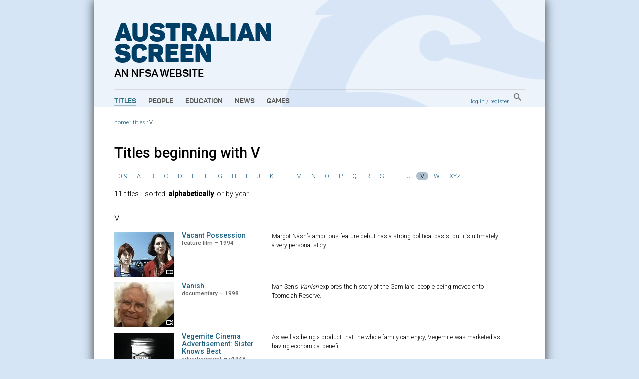

--- FILE ---
content_type: text/html; charset=utf-8
request_url: https://aso.gov.au/titles/alpha/V/
body_size: 5048
content:


<!DOCTYPE html PUBLIC "-//W3C//DTD XHTML+RDFa 1.0//EN" "http://www.w3.org/MarkUp/DTD/xhtml-rdfa-1.dtd">
<html xmlns:fb="http://www.facebook.com/2008/fbml" xmlns:og="http://opengraphprotocol.org/schema/" xmlns="http://www.w3.org/1999/xhtml" xml:lang="en" lang="en" dir="ltr" class="no-js">
<head>
    	<!-- Google Tag Manager -->
        <script>(function(w,d,s,l,i){w[l]=w[l]||[];w[l].push({'gtm.start':
            new Date().getTime(),event:'gtm.js'});var f=d.getElementsByTagName(s)[0],
            j=d.createElement(s),dl=l!='dataLayer'?'&l='+l:'';j.async=true;j.src=
            'https://www.googletagmanager.com/gtm.js?id='+i+dl;f.parentNode.insertBefore(j,f);
            })(window,document,'script','dataLayer','GTM-TD6VWCP');
        </script>
        <!-- End Google Tag Manager -->
		<title>Titles beginning with V on ASO - Australia's audio and visual heritage online </title>
		
		<meta http-equiv="content-type" content="text/html; charset=utf-8" />
		<!-- Developed for the NFSA by ether.com.au and Interaction.net.au using Django -->
		<link rel="start" title="Home page" href="/" />
		<link rel="contents" title="Full list of titles" href="/titles/" />
		<link rel="help" title="General help" href="/about/help/" />
		<link rel="accessibility" title="Accessibility statement" href="/about/accessibility/" />
        <link href="https://fonts.googleapis.com/css?family=Roboto:300,400,500" rel="stylesheet">
		<link rel="stylesheet" type="text/css" media="print" href="/media/chrome/print.css" />
		<link rel="stylesheet" type="text/css" media="screen" href="/media/chrome/skin11.css?v=3" />
        <link rel="icon" type="image/png" href="/media/chrome/AS_Favicon.png">
        <style>
    		
		</style>
<script type="text/javascript">
var $buoop = {}
$buoop.ol = window.onload;
window.onload=function(){
 if ($buoop.ol) $buoop.ol();
 var e = document.createElement("script");
 e.setAttribute("type", "text/javascript");
 e.setAttribute("src", "//browser-update.org/update.js");
 document.body.appendChild(e);
}
</script>

<script type="text/javascript" charset="utf-8" src="//ajax.googleapis.com/ajax/libs/jquery/1.3.2/jquery.min.js"></script>
    <script type="text/javascript" charset="utf-8" src="/media/chrome/jquery.cookie.min.js"></script>


<script type="text/javascript" charset="utf-8" src="/media/chrome/jquery.qtip-1.0.0-rc3.min.js"></script>
<script type="text/javascript" charset="utf-8" src="/media/chrome/modernizr-1.0.min.js"></script>

<script type="text/javascript">
//<![CDATA[
var active_color = '#fff'; // Colour of user provided text
var inactive_color = '#999'; // Colour of default text

$(document).ready(function() {
	//if the site is nested in an Iframe, set main link target to "_top".
	var isInIFrame = (window.location != window.parent.location) ? true : false;
	if(isInIFrame){ //if page is nested in an iframe.
		$('#main-nav a').attr('target', '_top');
	}

		$('a[title]').not($("a[rel^='prettyPhoto']")).qtip({ style: { name: 'light', tip: true, border: { width: 2, radius: 6} }, show: { delay: 1500 }, position: { target: 'mouse', corner: { tooltip: 'rightBottom'} } });
		$('img[title]').qtip({ style: { name: 'light', tip: true, border: { width: 2, radius: 6} }, show: { delay: 100 }, position: { target: 'mouse', corner: { tooltip: 'rightBottom'} } });
		$("input.default-value").css("color", inactive_color);
		var default_values = new Array();
		$("input.default-value").focus(function() {
				if (!default_values[this.id]) {
						default_values[this.id] = this.value;
				}
				if (this.value == default_values[this.id]) {
						this.value = '';
						this.style.color = active_color;
				}
				$(this).blur(function() {
						if (this.value == '') {
								this.style.color = inactive_color;
								this.value = default_values[this.id];
						}
				});
		});



});
//]]>
</script>







</head>
<body>
<!-- Google Tag Manager (noscript) -->
    <noscript><iframe src="https://www.googletagmanager.com/ns.html?id=GTM-TD6VWCP"
    height="0" width="0" style="display:none;visibility:hidden"></iframe></noscript>
<!-- End Google Tag Manager (noscript) -->
<div id="wrapper">
    <div class="header-wrapper" style="background-image: url('/media/chrome/aso_header_bg.png');">
        <a href="/" title="home page" class="aso-logo-container">
            <h1 class="header-primary-branding">
                Australian<br>
                Screen
            </h1>
            <h2 class="header-secondary-branding">an NFSA website</h2>
        </a>
        <div id="header">
            
                <div id="main-nav">
                    <ul>
                        <li>
                            <a class="main-nav-link active" href="/titles/" title="Explore film and TV titles">Titles</a>
                        </li>
                        <li>
                            <a class="main-nav-link " href="/people/" title="Explore cast and crew">People</a>
                        </li>
                        <li>
                            <a class="main-nav-link " href="/education/" title="Education resources">Education</a>
                        </li>
                        <li>
                            <a class="main-nav-link " href="/news/" title="ASO news, opinion and passing thoughts">News</a>
                        </li>
                        <li>
                            <a class="main-nav-link " href="/games/" title="Have fun with our content">Games</a>
                        </li>
                    </ul>
                </div>
            
            <div id="aux-nav">
                <div id="search-box" class="global-search">
                        <a href="/search/" class="global-search-button">
                            <img src="/media/chrome/search_button.png" alt="search">
                        </a>
                </div>
                <div id="auth">
                    
                        <a href="/accounts/login/?next=/titles/alpha/V/">log in</a> /
                        <a href="/accounts/register/">register</a>
                    
                </div>
            </div>
            <div class="clearer"></div>
        </div>
    </div>
        <div class="outer-content-wrapper">
            <div id="content-wrapper">
                <div id="breadcrumb">
                    
	
	
                        <a href="/">home</a>
                     : <a href="/titles/">titles</a>

	
	
	
	: V

                </div>
                <div id="content" class="titles">
                    
                    

                    
	
		<h1>
			<a name="top">Titles beginning with V</a>
		</h1>
		
		
		
	    	<ul class="subpages">
				
					
						<li><a href="/titles/alpha/0-9/">0-9</a></li>
					
				
					
						<li><a href="/titles/alpha/A/">A</a></li>
					
				
					
						<li><a href="/titles/alpha/B/">B</a></li>
					
				
					
						<li><a href="/titles/alpha/C/">C</a></li>
					
				
					
						<li><a href="/titles/alpha/D/">D</a></li>
					
				
					
						<li><a href="/titles/alpha/E/">E</a></li>
					
				
					
						<li><a href="/titles/alpha/F/">F</a></li>
					
				
					
						<li><a href="/titles/alpha/G/">G</a></li>
					
				
					
						<li><a href="/titles/alpha/H/">H</a></li>
					
				
					
						<li><a href="/titles/alpha/I/">I</a></li>
					
				
					
						<li><a href="/titles/alpha/J/">J</a></li>
					
				
					
						<li><a href="/titles/alpha/K/">K</a></li>
					
				
					
						<li><a href="/titles/alpha/L/">L</a></li>
					
				
					
						<li><a href="/titles/alpha/M/">M</a></li>
					
				
					
						<li><a href="/titles/alpha/N/">N</a></li>
					
				
					
						<li><a href="/titles/alpha/O/">O</a></li>
					
				
					
						<li><a href="/titles/alpha/P/">P</a></li>
					
				
					
						<li><a href="/titles/alpha/Q/">Q</a></li>
					
				
					
						<li><a href="/titles/alpha/R/">R</a></li>
					
				
					
						<li><a href="/titles/alpha/S/">S</a></li>
					
				
					
						<li><a href="/titles/alpha/T/">T</a></li>
					
				
					
						<li><a href="/titles/alpha/U/">U</a></li>
					
				
					
						<li class="curr">V</li>
					
				
					
						<li><a href="/titles/alpha/W/">W</a></li>
					
				
					
						<li><a href="/titles/alpha/XYZ/">XYZ</a></li>
					
				
			</ul>
		
		
		<p class="sorter">
			11 titles
			
				
					 - sorted <strong>alphabetically</strong> or <a href="?order=chrono">by year</a>
				
			
			

		</p>
		

		
			
				
					<p class="alphacluster">
						V
					</p>
				
			
			<div class="result">
				<a href="/titles/features/vacant-possession/" class="title-thumb"><img src="/media/titles/vacantpo/vacantpo1__jpg_120x90_crop_q85.jpg" width="120" height="90" alt="" /><span class="video-overlay"><img src="/media/chrome/video_overlay.png" width="32" height="29" alt=""></span></a>
				<h4><a href="/titles/features/vacant-possession/">Vacant Possession</a> <span>feature film &ndash; 1994</span></h4>
				<p>	<p>Margot Nash’s ambitious feature debut has a strong political basis, but it’s ultimately a very personal story.</p></p>
			</div>
		
			
				
			
			<div class="result">
				<a href="/titles/documentaries/vanish/" class="title-thumb"><img src="/media/titles/vanish/vanish1__jpg_120x90_crop_q85.jpg" width="120" height="90" alt="" /><span class="video-overlay"><img src="/media/chrome/video_overlay.png" width="32" height="29" alt=""></span></a>
				<h4><a href="/titles/documentaries/vanish/">Vanish</a> <span>documentary &ndash; 1998</span></h4>
				<p>	<p>Ivan Sen&#8217;s <cite>Vanish</cite> explores the history of the Gamilaroi people being moved onto Toomelah Reserve. </p></p>
			</div>
		
			
				
			
			<div class="result">
				<a href="/titles/ads/vegemite-sister/" class="title-thumb"><img src="/media/titles/vegemite/vegemite1__jpg_120x90_crop_q85.jpg" width="120" height="90" alt="" /><span class="video-overlay"><img src="/media/chrome/video_overlay.png" width="32" height="29" alt=""></span></a>
				<h4><a href="/titles/ads/vegemite-sister/">Vegemite Cinema Advertisement: Sister Knows Best</a> <span>advertisement &ndash; c1948</span></h4>
				<p>	<p>As well as being a product that the whole family can enjoy, Vegemite was marketed as having economical benefit. </p></p>
			</div>
		
			
				
			
			<div class="result">
				<a href="/titles/sponsored-films/victorian-police-radio-patrol/" class="title-thumb"><img src="/media/titles/vicpolic/vicpolic1__jpg_120x90_crop_q85.jpg" width="120" height="90" alt="" /><span class="video-overlay"><img src="/media/chrome/video_overlay.png" width="32" height="29" alt=""></span></a>
				<h4><a href="/titles/sponsored-films/victorian-police-radio-patrol/">Victorian Police Radio Patrol</a> <span>sponsored film &ndash; c1931</span></h4>
				<p>	<p>This short dramatised scenario from 1931 demonstrates how wireless technology and morse radio clearly improve the ability of Victorian police to do their jobs.</p></p>
			</div>
		
			
				
			
			<div class="result">
				<a href="/titles/tv/vietnam/" class="title-thumb"><img src="/media/titles/vietnam/vietnam1__jpg_120x90_crop_q85.jpg" width="120" height="90" alt="" /><span class="video-overlay"><img src="/media/chrome/video_overlay.png" width="32" height="29" alt=""></span></a>
				<h4><a href="/titles/tv/vietnam/">Vietnam</a> <span>television program &ndash; 1988</span></h4>
				<p>	<p>This classic mini-series tells the epic story of Australia’s involvement in the Vietnam War through the history of a middle class family and features an award-winning performance from a young Nicole Kidman.</p></p>
			</div>
		
			
				
			
			<div class="result">
				<a href="/titles/home-movies/visit-deputy-pm-forde/" class="title-thumb"><img src="/media/titles/visitofd/visitofd1__jpg_120x90_crop_q85.jpg" width="120" height="90" alt="" /><span class="video-overlay"><img src="/media/chrome/video_overlay.png" width="32" height="29" alt=""></span></a>
				<h4><a href="/titles/home-movies/visit-deputy-pm-forde/">Visit of Deputy PM Forde to UN Conference</a> <span>home movie &ndash; 1945</span></h4>
				<p>	<p>Four days after arriving home from the conference, Prime Minister John Curtin died and Forde was sworn in for a brief term as prime minister.</p></p>
			</div>
		
			
				
			
			<div class="result">
				<a href="/titles/sponsored-films/visit-ernest-hilliers-factory/" class="title-thumb"><img src="/media/titles/visitern/visitern1__jpg_120x90_crop_q85.jpg" width="120" height="90" alt="" /><span class="video-overlay"><img src="/media/chrome/video_overlay.png" width="32" height="29" alt=""></span></a>
				<h4><a href="/titles/sponsored-films/visit-ernest-hilliers-factory/">A Visit to Ernest Hillier&rsquo;s Factory</a> <span>sponsored film &ndash; c1926</span></h4>
				<p>	<p>This documentary details the delicate work and attention to detail required when producing handmade chocolates and sweets for Australian consumers.</p></p>
			</div>
		
			
				
			
			<div class="result">
				<a href="/titles/home-movies/vivien-straford/" class="title-thumb"><img src="/media/titles/sbfvivia/sbfvivia1__jpg_120x90_crop_q85.jpg" width="120" height="90" alt="" /><span class="video-overlay"><img src="/media/chrome/video_overlay.png" width="32" height="29" alt=""></span></a>
				<h4><a href="/titles/home-movies/vivien-straford/">Vivien Straford 1927–1937</a> <span>home movie &ndash; 1927</span></h4>
				<p>	<p>The father of amateur filmmakers the Straford Brothers was an avid maker of home movies himself, despite losing an arm during the First World War.</p></p>
			</div>
		
			
				
			
			<div class="result">
				<a href="/titles/documentaries/voice-wilderness/" class="title-thumb"><img src="/media/titles/avoicefo/avoicefo1__jpg_120x90_crop_q85.jpg" width="120" height="90" alt="" /><span class="video-overlay"><img src="/media/chrome/video_overlay.png" width="32" height="29" alt=""></span></a>
				<h4><a href="/titles/documentaries/voice-wilderness/">A Voice for the Wilderness</a> <span>documentary &ndash; 1983</span></h4>
				<p>	<p>Jobs versus rainforest preservation &#8211; this 1983 documentary was part of a successful popular campaign to save the rainforest inland from Port Macquarie.</p></p>
			</div>
		
			
				
			
			<div class="result">
				<a href="/titles/historical/voice-nation/" class="title-thumb"><img src="/media/titles/voicenat/voicenat1__jpg_120x90_crop_q85.jpg" width="120" height="90" alt="" /><span class="video-overlay"><img src="/media/chrome/video_overlay.png" width="32" height="29" alt=""></span></a>
				<h4><a href="/titles/historical/voice-nation/">Voice of a Nation</a> <span>historical &ndash; c1918</span></h4>
				<p>	<p>Returned Australian soldiers from the First World War march through a city street alongside horse-drawn Red Cross ambulances. </p>

</p>
			</div>
		
			
				
			
			<div class="result">
				<a href="/titles/music/voss/" class="title-thumb"><img src="/media/titlephotos/Voss_cover_3_jpg_120x90_crop_q85.jpg" width="120" height="90" alt="" /><span class="audio-overlay"><img src="/media/chrome/audio_overlay.png" width="32" height="29" alt=""></span></a>
				<h4><a href="/titles/music/voss/">Voss</a> <span>music &ndash; 1987</span></h4>
				<p>	<p><cite>Voss</cite> is an opera about the fateful outback expeditions of Ludwig Leichhardt, as recreated by Patrick White in his iconic novel.</p></p>
			</div>
		
		<div class="clearer"></div>
		

	

                </div>
                
                <div class="clearer"></div>
            </div>
        </div>


		<div id="footer">
		    
				<ul id="title-nav">
						<li><a href="/titles/alpha/A/">All titles</a></li>
						<li><a href="/titles/features/">Features</a></li>
						<li><a href="/titles/documentaries/">Documentaries</a></li>
						<li><a href="/titles/tv/">Television programs</a></li>
						<li><a href="/titles/shorts/">Short films</a></li>
						<li><a href="/titles/ads/">Advertisements</a></li>
						<li><a href="/people/alpha/A/">All people</a></li>
						<li><a href="/people/portraits/">Portraits</a></li>
						<li><a href="/people/interviews/">Interviews</a></li>
				</ul>
				<ul id="about-nav">
						<li><a href="/about/">About ASO</a></li>
						<li><a href="/about/partners/">Partners</a></li>
						<li><a href="/about/curators/">Curators</a></li>
						<li><a href="/about/help/">Help</a></li>
						<li><a href="/about/glossary/">Glossary</a></li>
						<li><a href="/chronology/">Chronology</a></li>
						<li><a href="/about/classification/">Classification</a></li>
						<li><a href="/about/contact/">Contact</a></li>
						<li><a href="/about/credits/">Credits</a></li>
				</ul>
    		

            <div id="partners">
                <a href="/about/partners/">
                    <p class="footer-partners-title">Partners</p>
                    <p class="partners-image-container">
                        <img class="partners-image" src="/media/chrome/footer_partners.png" alt="" usemap="#partnersmap"/>
                    </p>
                </a>
            </div>
            <div id="logo-p">
                <div class="copyright-logo">
                    <a href="http://nfsa.gov.au/">
                        <img class="nfsa-logo-footer" src="/media/chrome/nfsa-logo-orb.png" alt="The National Film and Sound Archive" />
                        <span class="nfsa-logo-footer-text">
                            Australian Screen is part of the National Film and Sound Archive of Australia
                        </span>
                    </a>
                </div>
            </div>
            <div id="copyright-p">
                <p><a href="/about/terms/" title="Copyright information, and terms and conditions of use">&copy; 2026 NFSA</a></p>
            </div>
            <div class="clearer"></div>
        </div>

</div>


<script type="text/javascript">
var gaJsHost = (("https:" == document.location.protocol) ? "https://ssl." : "http://www.");
document.write(unescape("%3Cscript src='" + gaJsHost + "google-analytics.com/ga.js' type='text/javascript'%3E%3C/script%3E"));
</script>
<script type="text/javascript">
try {
var pageTracker = _gat._getTracker("UA-2969427-1");
pageTracker._setDomainName("none");
pageTracker._setAllowLinker(true);
pageTracker._trackPageview("");
} catch(err) {};

</script>

<script src="//static.getclicky.com/js" type="text/javascript"></script>
<script type="text/javascript">clicky.init(139763);</script>
<noscript><p><img alt="Clicky" width="1" height="1" src="https://static.getclicky.com/139763ns.gif" /></p></noscript>



</body>
</html>

